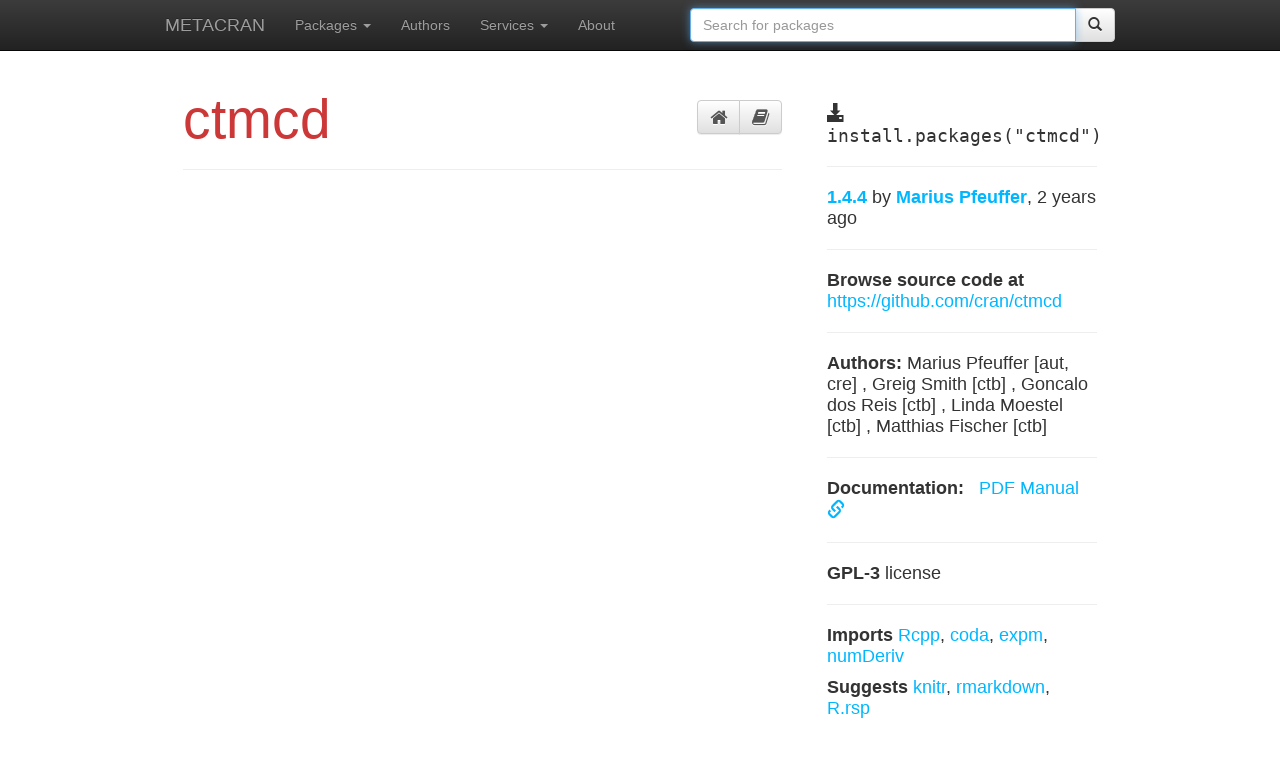

--- FILE ---
content_type: text/css; charset=UTF-8
request_url: https://r-pkg.org/stylesheets/style.css
body_size: -282
content:
body {
  padding: 50px;
  font: 14px "Lucida Grande", Helvetica, Arial, sans-serif;
}

a {
  color: #00B7FF;
}

.orcid::before {
  background-image: url(/img/orcid.svg);
  background-size: 18px 18px;
  display: inline-block;
  content: "";
  margin: 0 3px 0 3px;
  width: 18px;
  height: 18px;
}
